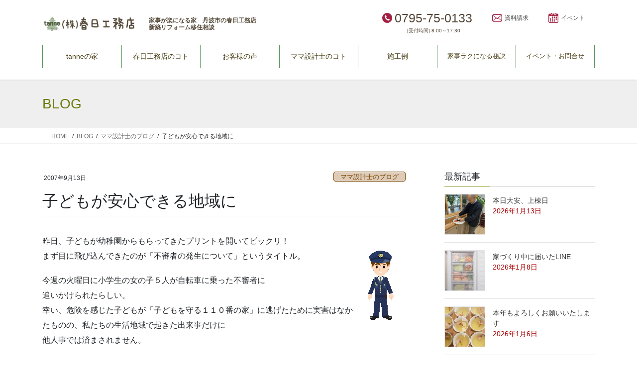

--- FILE ---
content_type: text/html; charset=UTF-8
request_url: https://www.e-kasuga.com/staffblog/post_91.html
body_size: 21399
content:
<!DOCTYPE html>
<html lang="ja">
<head>
<meta charset="utf-8">
<meta http-equiv="X-UA-Compatible" content="IE=edge">
<meta name="viewport" content="width=device-width, initial-scale=1">
<!-- Google tag (gtag.js) --><script async src="https://www.googletagmanager.com/gtag/js?id=G-W6Y7KQHTS2"></script><script>window.dataLayer = window.dataLayer || [];function gtag(){dataLayer.push(arguments);}gtag('js', new Date());gtag('config', 'G-W6Y7KQHTS2');gtag('config', 'UA-50747027-18');</script>
<title>子どもが安心できる地域に | 家事ラクになる『家事ラク室』のご提案！兵庫県　丹波市　心ほかほか春日工務店</title>
<meta name='robots' content='max-image-preview:large' />
<link rel='dns-prefetch' href='//yubinbango.github.io' />
<link rel="alternate" type="application/rss+xml" title="家事ラクになる『家事ラク室』のご提案！兵庫県　丹波市　心ほかほか春日工務店 &raquo; フィード" href="https://www.e-kasuga.com/feed" />
<link rel="alternate" type="application/rss+xml" title="家事ラクになる『家事ラク室』のご提案！兵庫県　丹波市　心ほかほか春日工務店 &raquo; コメントフィード" href="https://www.e-kasuga.com/comments/feed" />
<link rel="alternate" type="application/rss+xml" title="家事ラクになる『家事ラク室』のご提案！兵庫県　丹波市　心ほかほか春日工務店 &raquo; 子どもが安心できる地域に のコメントのフィード" href="https://www.e-kasuga.com/staffblog/post_91.html/feed" />
<link rel="alternate" title="oEmbed (JSON)" type="application/json+oembed" href="https://www.e-kasuga.com/wp-json/oembed/1.0/embed?url=https%3A%2F%2Fwww.e-kasuga.com%2Fstaffblog%2Fpost_91.html" />
<link rel="alternate" title="oEmbed (XML)" type="text/xml+oembed" href="https://www.e-kasuga.com/wp-json/oembed/1.0/embed?url=https%3A%2F%2Fwww.e-kasuga.com%2Fstaffblog%2Fpost_91.html&#038;format=xml" />
<meta name="description" content="昨日、子どもが幼稚園からもらってきたプリントを開いてビックリ！まず目に飛び込んで..." /><style id='wp-img-auto-sizes-contain-inline-css' type='text/css'>
img:is([sizes=auto i],[sizes^="auto," i]){contain-intrinsic-size:3000px 1500px}
/*# sourceURL=wp-img-auto-sizes-contain-inline-css */
</style>
<link rel='stylesheet' id='vkExUnit_common_style-css' href='https://www.e-kasuga.com/wporigin/wp-content/plugins/vk-all-in-one-expansion-unit/assets/css/vkExUnit_style.css?ver=9.113.0.1' type='text/css' media='all' />
<style id='vkExUnit_common_style-inline-css' type='text/css'>
:root {--ver_page_top_button_url:url(https://www.e-kasuga.com/wporigin/wp-content/plugins/vk-all-in-one-expansion-unit/assets/images/to-top-btn-icon.svg);}@font-face {font-weight: normal;font-style: normal;font-family: "vk_sns";src: url("https://www.e-kasuga.com/wporigin/wp-content/plugins/vk-all-in-one-expansion-unit/inc/sns/icons/fonts/vk_sns.eot?-bq20cj");src: url("https://www.e-kasuga.com/wporigin/wp-content/plugins/vk-all-in-one-expansion-unit/inc/sns/icons/fonts/vk_sns.eot?#iefix-bq20cj") format("embedded-opentype"),url("https://www.e-kasuga.com/wporigin/wp-content/plugins/vk-all-in-one-expansion-unit/inc/sns/icons/fonts/vk_sns.woff?-bq20cj") format("woff"),url("https://www.e-kasuga.com/wporigin/wp-content/plugins/vk-all-in-one-expansion-unit/inc/sns/icons/fonts/vk_sns.ttf?-bq20cj") format("truetype"),url("https://www.e-kasuga.com/wporigin/wp-content/plugins/vk-all-in-one-expansion-unit/inc/sns/icons/fonts/vk_sns.svg?-bq20cj#vk_sns") format("svg");}
.veu_promotion-alert__content--text {border: 1px solid rgba(0,0,0,0.125);padding: 0.5em 1em;border-radius: var(--vk-size-radius);margin-bottom: var(--vk-margin-block-bottom);font-size: 0.875rem;}/* Alert Content部分に段落タグを入れた場合に最後の段落の余白を0にする */.veu_promotion-alert__content--text p:last-of-type{margin-bottom:0;margin-top: 0;}
/*# sourceURL=vkExUnit_common_style-inline-css */
</style>
<style id='wp-emoji-styles-inline-css' type='text/css'>

	img.wp-smiley, img.emoji {
		display: inline !important;
		border: none !important;
		box-shadow: none !important;
		height: 1em !important;
		width: 1em !important;
		margin: 0 0.07em !important;
		vertical-align: -0.1em !important;
		background: none !important;
		padding: 0 !important;
	}
/*# sourceURL=wp-emoji-styles-inline-css */
</style>
<style id='wp-block-library-inline-css' type='text/css'>
:root{--wp-block-synced-color:#7a00df;--wp-block-synced-color--rgb:122,0,223;--wp-bound-block-color:var(--wp-block-synced-color);--wp-editor-canvas-background:#ddd;--wp-admin-theme-color:#007cba;--wp-admin-theme-color--rgb:0,124,186;--wp-admin-theme-color-darker-10:#006ba1;--wp-admin-theme-color-darker-10--rgb:0,107,160.5;--wp-admin-theme-color-darker-20:#005a87;--wp-admin-theme-color-darker-20--rgb:0,90,135;--wp-admin-border-width-focus:2px}@media (min-resolution:192dpi){:root{--wp-admin-border-width-focus:1.5px}}.wp-element-button{cursor:pointer}:root .has-very-light-gray-background-color{background-color:#eee}:root .has-very-dark-gray-background-color{background-color:#313131}:root .has-very-light-gray-color{color:#eee}:root .has-very-dark-gray-color{color:#313131}:root .has-vivid-green-cyan-to-vivid-cyan-blue-gradient-background{background:linear-gradient(135deg,#00d084,#0693e3)}:root .has-purple-crush-gradient-background{background:linear-gradient(135deg,#34e2e4,#4721fb 50%,#ab1dfe)}:root .has-hazy-dawn-gradient-background{background:linear-gradient(135deg,#faaca8,#dad0ec)}:root .has-subdued-olive-gradient-background{background:linear-gradient(135deg,#fafae1,#67a671)}:root .has-atomic-cream-gradient-background{background:linear-gradient(135deg,#fdd79a,#004a59)}:root .has-nightshade-gradient-background{background:linear-gradient(135deg,#330968,#31cdcf)}:root .has-midnight-gradient-background{background:linear-gradient(135deg,#020381,#2874fc)}:root{--wp--preset--font-size--normal:16px;--wp--preset--font-size--huge:42px}.has-regular-font-size{font-size:1em}.has-larger-font-size{font-size:2.625em}.has-normal-font-size{font-size:var(--wp--preset--font-size--normal)}.has-huge-font-size{font-size:var(--wp--preset--font-size--huge)}.has-text-align-center{text-align:center}.has-text-align-left{text-align:left}.has-text-align-right{text-align:right}.has-fit-text{white-space:nowrap!important}#end-resizable-editor-section{display:none}.aligncenter{clear:both}.items-justified-left{justify-content:flex-start}.items-justified-center{justify-content:center}.items-justified-right{justify-content:flex-end}.items-justified-space-between{justify-content:space-between}.screen-reader-text{border:0;clip-path:inset(50%);height:1px;margin:-1px;overflow:hidden;padding:0;position:absolute;width:1px;word-wrap:normal!important}.screen-reader-text:focus{background-color:#ddd;clip-path:none;color:#444;display:block;font-size:1em;height:auto;left:5px;line-height:normal;padding:15px 23px 14px;text-decoration:none;top:5px;width:auto;z-index:100000}html :where(.has-border-color){border-style:solid}html :where([style*=border-top-color]){border-top-style:solid}html :where([style*=border-right-color]){border-right-style:solid}html :where([style*=border-bottom-color]){border-bottom-style:solid}html :where([style*=border-left-color]){border-left-style:solid}html :where([style*=border-width]){border-style:solid}html :where([style*=border-top-width]){border-top-style:solid}html :where([style*=border-right-width]){border-right-style:solid}html :where([style*=border-bottom-width]){border-bottom-style:solid}html :where([style*=border-left-width]){border-left-style:solid}html :where(img[class*=wp-image-]){height:auto;max-width:100%}:where(figure){margin:0 0 1em}html :where(.is-position-sticky){--wp-admin--admin-bar--position-offset:var(--wp-admin--admin-bar--height,0px)}@media screen and (max-width:600px){html :where(.is-position-sticky){--wp-admin--admin-bar--position-offset:0px}}

/*# sourceURL=wp-block-library-inline-css */
</style><style id='global-styles-inline-css' type='text/css'>
:root{--wp--preset--aspect-ratio--square: 1;--wp--preset--aspect-ratio--4-3: 4/3;--wp--preset--aspect-ratio--3-4: 3/4;--wp--preset--aspect-ratio--3-2: 3/2;--wp--preset--aspect-ratio--2-3: 2/3;--wp--preset--aspect-ratio--16-9: 16/9;--wp--preset--aspect-ratio--9-16: 9/16;--wp--preset--color--black: #000000;--wp--preset--color--cyan-bluish-gray: #abb8c3;--wp--preset--color--white: #ffffff;--wp--preset--color--pale-pink: #f78da7;--wp--preset--color--vivid-red: #cf2e2e;--wp--preset--color--luminous-vivid-orange: #ff6900;--wp--preset--color--luminous-vivid-amber: #fcb900;--wp--preset--color--light-green-cyan: #7bdcb5;--wp--preset--color--vivid-green-cyan: #00d084;--wp--preset--color--pale-cyan-blue: #8ed1fc;--wp--preset--color--vivid-cyan-blue: #0693e3;--wp--preset--color--vivid-purple: #9b51e0;--wp--preset--gradient--vivid-cyan-blue-to-vivid-purple: linear-gradient(135deg,rgb(6,147,227) 0%,rgb(155,81,224) 100%);--wp--preset--gradient--light-green-cyan-to-vivid-green-cyan: linear-gradient(135deg,rgb(122,220,180) 0%,rgb(0,208,130) 100%);--wp--preset--gradient--luminous-vivid-amber-to-luminous-vivid-orange: linear-gradient(135deg,rgb(252,185,0) 0%,rgb(255,105,0) 100%);--wp--preset--gradient--luminous-vivid-orange-to-vivid-red: linear-gradient(135deg,rgb(255,105,0) 0%,rgb(207,46,46) 100%);--wp--preset--gradient--very-light-gray-to-cyan-bluish-gray: linear-gradient(135deg,rgb(238,238,238) 0%,rgb(169,184,195) 100%);--wp--preset--gradient--cool-to-warm-spectrum: linear-gradient(135deg,rgb(74,234,220) 0%,rgb(151,120,209) 20%,rgb(207,42,186) 40%,rgb(238,44,130) 60%,rgb(251,105,98) 80%,rgb(254,248,76) 100%);--wp--preset--gradient--blush-light-purple: linear-gradient(135deg,rgb(255,206,236) 0%,rgb(152,150,240) 100%);--wp--preset--gradient--blush-bordeaux: linear-gradient(135deg,rgb(254,205,165) 0%,rgb(254,45,45) 50%,rgb(107,0,62) 100%);--wp--preset--gradient--luminous-dusk: linear-gradient(135deg,rgb(255,203,112) 0%,rgb(199,81,192) 50%,rgb(65,88,208) 100%);--wp--preset--gradient--pale-ocean: linear-gradient(135deg,rgb(255,245,203) 0%,rgb(182,227,212) 50%,rgb(51,167,181) 100%);--wp--preset--gradient--electric-grass: linear-gradient(135deg,rgb(202,248,128) 0%,rgb(113,206,126) 100%);--wp--preset--gradient--midnight: linear-gradient(135deg,rgb(2,3,129) 0%,rgb(40,116,252) 100%);--wp--preset--font-size--small: 13px;--wp--preset--font-size--medium: 20px;--wp--preset--font-size--large: 36px;--wp--preset--font-size--x-large: 42px;--wp--preset--spacing--20: 0.44rem;--wp--preset--spacing--30: 0.67rem;--wp--preset--spacing--40: 1rem;--wp--preset--spacing--50: 1.5rem;--wp--preset--spacing--60: 2.25rem;--wp--preset--spacing--70: 3.38rem;--wp--preset--spacing--80: 5.06rem;--wp--preset--shadow--natural: 6px 6px 9px rgba(0, 0, 0, 0.2);--wp--preset--shadow--deep: 12px 12px 50px rgba(0, 0, 0, 0.4);--wp--preset--shadow--sharp: 6px 6px 0px rgba(0, 0, 0, 0.2);--wp--preset--shadow--outlined: 6px 6px 0px -3px rgb(255, 255, 255), 6px 6px rgb(0, 0, 0);--wp--preset--shadow--crisp: 6px 6px 0px rgb(0, 0, 0);}:where(.is-layout-flex){gap: 0.5em;}:where(.is-layout-grid){gap: 0.5em;}body .is-layout-flex{display: flex;}.is-layout-flex{flex-wrap: wrap;align-items: center;}.is-layout-flex > :is(*, div){margin: 0;}body .is-layout-grid{display: grid;}.is-layout-grid > :is(*, div){margin: 0;}:where(.wp-block-columns.is-layout-flex){gap: 2em;}:where(.wp-block-columns.is-layout-grid){gap: 2em;}:where(.wp-block-post-template.is-layout-flex){gap: 1.25em;}:where(.wp-block-post-template.is-layout-grid){gap: 1.25em;}.has-black-color{color: var(--wp--preset--color--black) !important;}.has-cyan-bluish-gray-color{color: var(--wp--preset--color--cyan-bluish-gray) !important;}.has-white-color{color: var(--wp--preset--color--white) !important;}.has-pale-pink-color{color: var(--wp--preset--color--pale-pink) !important;}.has-vivid-red-color{color: var(--wp--preset--color--vivid-red) !important;}.has-luminous-vivid-orange-color{color: var(--wp--preset--color--luminous-vivid-orange) !important;}.has-luminous-vivid-amber-color{color: var(--wp--preset--color--luminous-vivid-amber) !important;}.has-light-green-cyan-color{color: var(--wp--preset--color--light-green-cyan) !important;}.has-vivid-green-cyan-color{color: var(--wp--preset--color--vivid-green-cyan) !important;}.has-pale-cyan-blue-color{color: var(--wp--preset--color--pale-cyan-blue) !important;}.has-vivid-cyan-blue-color{color: var(--wp--preset--color--vivid-cyan-blue) !important;}.has-vivid-purple-color{color: var(--wp--preset--color--vivid-purple) !important;}.has-black-background-color{background-color: var(--wp--preset--color--black) !important;}.has-cyan-bluish-gray-background-color{background-color: var(--wp--preset--color--cyan-bluish-gray) !important;}.has-white-background-color{background-color: var(--wp--preset--color--white) !important;}.has-pale-pink-background-color{background-color: var(--wp--preset--color--pale-pink) !important;}.has-vivid-red-background-color{background-color: var(--wp--preset--color--vivid-red) !important;}.has-luminous-vivid-orange-background-color{background-color: var(--wp--preset--color--luminous-vivid-orange) !important;}.has-luminous-vivid-amber-background-color{background-color: var(--wp--preset--color--luminous-vivid-amber) !important;}.has-light-green-cyan-background-color{background-color: var(--wp--preset--color--light-green-cyan) !important;}.has-vivid-green-cyan-background-color{background-color: var(--wp--preset--color--vivid-green-cyan) !important;}.has-pale-cyan-blue-background-color{background-color: var(--wp--preset--color--pale-cyan-blue) !important;}.has-vivid-cyan-blue-background-color{background-color: var(--wp--preset--color--vivid-cyan-blue) !important;}.has-vivid-purple-background-color{background-color: var(--wp--preset--color--vivid-purple) !important;}.has-black-border-color{border-color: var(--wp--preset--color--black) !important;}.has-cyan-bluish-gray-border-color{border-color: var(--wp--preset--color--cyan-bluish-gray) !important;}.has-white-border-color{border-color: var(--wp--preset--color--white) !important;}.has-pale-pink-border-color{border-color: var(--wp--preset--color--pale-pink) !important;}.has-vivid-red-border-color{border-color: var(--wp--preset--color--vivid-red) !important;}.has-luminous-vivid-orange-border-color{border-color: var(--wp--preset--color--luminous-vivid-orange) !important;}.has-luminous-vivid-amber-border-color{border-color: var(--wp--preset--color--luminous-vivid-amber) !important;}.has-light-green-cyan-border-color{border-color: var(--wp--preset--color--light-green-cyan) !important;}.has-vivid-green-cyan-border-color{border-color: var(--wp--preset--color--vivid-green-cyan) !important;}.has-pale-cyan-blue-border-color{border-color: var(--wp--preset--color--pale-cyan-blue) !important;}.has-vivid-cyan-blue-border-color{border-color: var(--wp--preset--color--vivid-cyan-blue) !important;}.has-vivid-purple-border-color{border-color: var(--wp--preset--color--vivid-purple) !important;}.has-vivid-cyan-blue-to-vivid-purple-gradient-background{background: var(--wp--preset--gradient--vivid-cyan-blue-to-vivid-purple) !important;}.has-light-green-cyan-to-vivid-green-cyan-gradient-background{background: var(--wp--preset--gradient--light-green-cyan-to-vivid-green-cyan) !important;}.has-luminous-vivid-amber-to-luminous-vivid-orange-gradient-background{background: var(--wp--preset--gradient--luminous-vivid-amber-to-luminous-vivid-orange) !important;}.has-luminous-vivid-orange-to-vivid-red-gradient-background{background: var(--wp--preset--gradient--luminous-vivid-orange-to-vivid-red) !important;}.has-very-light-gray-to-cyan-bluish-gray-gradient-background{background: var(--wp--preset--gradient--very-light-gray-to-cyan-bluish-gray) !important;}.has-cool-to-warm-spectrum-gradient-background{background: var(--wp--preset--gradient--cool-to-warm-spectrum) !important;}.has-blush-light-purple-gradient-background{background: var(--wp--preset--gradient--blush-light-purple) !important;}.has-blush-bordeaux-gradient-background{background: var(--wp--preset--gradient--blush-bordeaux) !important;}.has-luminous-dusk-gradient-background{background: var(--wp--preset--gradient--luminous-dusk) !important;}.has-pale-ocean-gradient-background{background: var(--wp--preset--gradient--pale-ocean) !important;}.has-electric-grass-gradient-background{background: var(--wp--preset--gradient--electric-grass) !important;}.has-midnight-gradient-background{background: var(--wp--preset--gradient--midnight) !important;}.has-small-font-size{font-size: var(--wp--preset--font-size--small) !important;}.has-medium-font-size{font-size: var(--wp--preset--font-size--medium) !important;}.has-large-font-size{font-size: var(--wp--preset--font-size--large) !important;}.has-x-large-font-size{font-size: var(--wp--preset--font-size--x-large) !important;}
/*# sourceURL=global-styles-inline-css */
</style>

<style id='classic-theme-styles-inline-css' type='text/css'>
/*! This file is auto-generated */
.wp-block-button__link{color:#fff;background-color:#32373c;border-radius:9999px;box-shadow:none;text-decoration:none;padding:calc(.667em + 2px) calc(1.333em + 2px);font-size:1.125em}.wp-block-file__button{background:#32373c;color:#fff;text-decoration:none}
/*# sourceURL=/wp-includes/css/classic-themes.min.css */
</style>
<link rel='stylesheet' id='contact-form-7-css' href='https://www.e-kasuga.com/wporigin/wp-content/plugins/contact-form-7/includes/css/styles.css?ver=6.1.4' type='text/css' media='all' />
<link rel='stylesheet' id='bootstrap-4-style-css' href='https://www.e-kasuga.com/wporigin/wp-content/themes/lightning/_g2/library/bootstrap-4/css/bootstrap.min.css?ver=4.5.0' type='text/css' media='all' />
<link rel='stylesheet' id='lightning-common-style-css' href='https://www.e-kasuga.com/wporigin/wp-content/themes/lightning/_g2/assets/css/common.css?ver=15.33.1' type='text/css' media='all' />
<style id='lightning-common-style-inline-css' type='text/css'>
/* vk-mobile-nav */:root {--vk-mobile-nav-menu-btn-bg-src: url("https://www.e-kasuga.com/wporigin/wp-content/themes/lightning/_g2/inc/vk-mobile-nav/package/images/vk-menu-btn-black.svg");--vk-mobile-nav-menu-btn-close-bg-src: url("https://www.e-kasuga.com/wporigin/wp-content/themes/lightning/_g2/inc/vk-mobile-nav/package/images/vk-menu-close-black.svg");--vk-menu-acc-icon-open-black-bg-src: url("https://www.e-kasuga.com/wporigin/wp-content/themes/lightning/_g2/inc/vk-mobile-nav/package/images/vk-menu-acc-icon-open-black.svg");--vk-menu-acc-icon-open-white-bg-src: url("https://www.e-kasuga.com/wporigin/wp-content/themes/lightning/_g2/inc/vk-mobile-nav/package/images/vk-menu-acc-icon-open-white.svg");--vk-menu-acc-icon-close-black-bg-src: url("https://www.e-kasuga.com/wporigin/wp-content/themes/lightning/_g2/inc/vk-mobile-nav/package/images/vk-menu-close-black.svg");--vk-menu-acc-icon-close-white-bg-src: url("https://www.e-kasuga.com/wporigin/wp-content/themes/lightning/_g2/inc/vk-mobile-nav/package/images/vk-menu-close-white.svg");}
/*# sourceURL=lightning-common-style-inline-css */
</style>
<link rel='stylesheet' id='lightning-design-style-css' href='https://www.e-kasuga.com/wporigin/wp-content/themes/lightning/_g2/design-skin/origin2/css/style.css?ver=15.33.1' type='text/css' media='all' />
<style id='lightning-design-style-inline-css' type='text/css'>
:root {--color-key:#8ba02c;--wp--preset--color--vk-color-primary:#8ba02c;--color-key-dark:#197a28;}
/* ltg common custom */:root {--vk-menu-acc-btn-border-color:#333;--vk-color-primary:#8ba02c;--vk-color-primary-dark:#197a28;--vk-color-primary-vivid:#99b030;--color-key:#8ba02c;--wp--preset--color--vk-color-primary:#8ba02c;--color-key-dark:#197a28;}.veu_color_txt_key { color:#197a28 ; }.veu_color_bg_key { background-color:#197a28 ; }.veu_color_border_key { border-color:#197a28 ; }.btn-default { border-color:#8ba02c;color:#8ba02c;}.btn-default:focus,.btn-default:hover { border-color:#8ba02c;background-color: #8ba02c; }.wp-block-search__button,.btn-primary { background-color:#8ba02c;border-color:#197a28; }.wp-block-search__button:focus,.wp-block-search__button:hover,.btn-primary:not(:disabled):not(.disabled):active,.btn-primary:focus,.btn-primary:hover { background-color:#197a28;border-color:#8ba02c; }.btn-outline-primary { color : #8ba02c ; border-color:#8ba02c; }.btn-outline-primary:not(:disabled):not(.disabled):active,.btn-outline-primary:focus,.btn-outline-primary:hover { color : #fff; background-color:#8ba02c;border-color:#197a28; }a { color:#8ba02c; }a:hover { color:#197a28; }
.tagcloud a:before { font-family: "Font Awesome 7 Free";content: "\f02b";font-weight: bold; }
.media .media-body .media-heading a:hover { color:#8ba02c; }@media (min-width: 768px){.gMenu > li:before,.gMenu > li.menu-item-has-children::after { border-bottom-color:#197a28 }.gMenu li li { background-color:#197a28 }.gMenu li li a:hover { background-color:#8ba02c; }} /* @media (min-width: 768px) */.page-header { background-color:#8ba02c; }h2,.mainSection-title { border-top-color:#8ba02c; }h3:after,.subSection-title:after { border-bottom-color:#8ba02c; }ul.page-numbers li span.page-numbers.current,.page-link dl .post-page-numbers.current { background-color:#8ba02c; }.pager li > a { border-color:#8ba02c;color:#8ba02c;}.pager li > a:hover { background-color:#8ba02c;color:#fff;}.siteFooter { border-top-color:#8ba02c; }dt { border-left-color:#8ba02c; }:root {--g_nav_main_acc_icon_open_url:url(https://www.e-kasuga.com/wporigin/wp-content/themes/lightning/_g2/inc/vk-mobile-nav/package/images/vk-menu-acc-icon-open-black.svg);--g_nav_main_acc_icon_close_url: url(https://www.e-kasuga.com/wporigin/wp-content/themes/lightning/_g2/inc/vk-mobile-nav/package/images/vk-menu-close-black.svg);--g_nav_sub_acc_icon_open_url: url(https://www.e-kasuga.com/wporigin/wp-content/themes/lightning/_g2/inc/vk-mobile-nav/package/images/vk-menu-acc-icon-open-white.svg);--g_nav_sub_acc_icon_close_url: url(https://www.e-kasuga.com/wporigin/wp-content/themes/lightning/_g2/inc/vk-mobile-nav/package/images/vk-menu-close-white.svg);}
/*# sourceURL=lightning-design-style-inline-css */
</style>
<link rel='stylesheet' id='lightning-theme-style-css' href='https://www.e-kasuga.com/wporigin/wp-content/themes/lightning-child/style.css?ver=15.33.1' type='text/css' media='all' />
<link rel='stylesheet' id='vk-font-awesome-css' href='https://www.e-kasuga.com/wporigin/wp-content/themes/lightning/vendor/vektor-inc/font-awesome-versions/src/font-awesome/css/all.min.css?ver=7.1.0' type='text/css' media='all' />
<script type="text/javascript" src="https://www.e-kasuga.com/wporigin/wp-includes/js/jquery/jquery.min.js?ver=3.7.1" id="jquery-core-js"></script>
<script type="text/javascript" src="https://www.e-kasuga.com/wporigin/wp-includes/js/jquery/jquery-migrate.min.js?ver=3.4.1" id="jquery-migrate-js"></script>
<link rel="https://api.w.org/" href="https://www.e-kasuga.com/wp-json/" /><link rel="alternate" title="JSON" type="application/json" href="https://www.e-kasuga.com/wp-json/wp/v2/posts/4969" /><link rel="EditURI" type="application/rsd+xml" title="RSD" href="https://www.e-kasuga.com/wporigin/xmlrpc.php?rsd" />
<meta name="generator" content="WordPress 6.9" />
<link rel="canonical" href="https://www.e-kasuga.com/staffblog/post_91.html" />
<link rel='shortlink' href='https://www.e-kasuga.com/?p=4969' />
<style id="lightning-color-custom-for-plugins" type="text/css">/* ltg theme common */.color_key_bg,.color_key_bg_hover:hover{background-color: #8ba02c;}.color_key_txt,.color_key_txt_hover:hover{color: #8ba02c;}.color_key_border,.color_key_border_hover:hover{border-color: #8ba02c;}.color_key_dark_bg,.color_key_dark_bg_hover:hover{background-color: #197a28;}.color_key_dark_txt,.color_key_dark_txt_hover:hover{color: #197a28;}.color_key_dark_border,.color_key_dark_border_hover:hover{border-color: #197a28;}</style><!-- [ VK All in One Expansion Unit OGP ] -->
<meta property="og:site_name" content="家事ラクになる『家事ラク室』のご提案！兵庫県　丹波市　心ほかほか春日工務店" />
<meta property="og:url" content="https://www.e-kasuga.com/staffblog/post_91.html" />
<meta property="og:title" content="子どもが安心できる地域に | 家事ラクになる『家事ラク室』のご提案！兵庫県　丹波市　心ほかほか春日工務店" />
<meta property="og:description" content="昨日、子どもが幼稚園からもらってきたプリントを開いてビックリ！まず目に飛び込んで..." />
<meta property="og:type" content="article" />
<meta property="og:image" content="https://www.e-kasuga.com/wporigin/wp-includes/images/media/default.svg" />
<meta property="og:image:width" content="48" />
<meta property="og:image:height" content="64" />
<!-- [ / VK All in One Expansion Unit OGP ] -->
<!-- [ VK All in One Expansion Unit twitter card ] -->
<meta name="twitter:card" content="summary_large_image">
<meta name="twitter:description" content="昨日、子どもが幼稚園からもらってきたプリントを開いてビックリ！まず目に飛び込んで...">
<meta name="twitter:title" content="子どもが安心できる地域に | 家事ラクになる『家事ラク室』のご提案！兵庫県　丹波市　心ほかほか春日工務店">
<meta name="twitter:url" content="https://www.e-kasuga.com/staffblog/post_91.html">
	<meta name="twitter:image" content="https://www.e-kasuga.com/wporigin/wp-includes/images/media/default.svg">
	<meta name="twitter:domain" content="www.e-kasuga.com">
	<!-- [ / VK All in One Expansion Unit twitter card ] -->
	<link rel="icon" href="https://www.e-kasuga.com/wporigin/wp-content/uploads/2020/06/cropped-newlogo-ver3-1-32x32.jpg" sizes="32x32" />
<link rel="icon" href="https://www.e-kasuga.com/wporigin/wp-content/uploads/2020/06/cropped-newlogo-ver3-1-192x192.jpg" sizes="192x192" />
<link rel="apple-touch-icon" href="https://www.e-kasuga.com/wporigin/wp-content/uploads/2020/06/cropped-newlogo-ver3-1-180x180.jpg" />
<meta name="msapplication-TileImage" content="https://www.e-kasuga.com/wporigin/wp-content/uploads/2020/06/cropped-newlogo-ver3-1-270x270.jpg" />

<!-- LINE Tag Base Code -->
<!-- Do Not Modify -->
<script>
(function(g,d,o){
  g._ltq=g._ltq||[];g._lt=g._lt||function(){g._ltq.push(arguments)};
  var h=location.protocol==='https:'?'https://d.line-scdn.net':'http://d.line-cdn.net';
  var s=d.createElement('script');s.async=1;
  s.src=o||h+'/n/line_tag/public/release/v1/lt.js';
  var t=d.getElementsByTagName('script')[0];t.parentNode.insertBefore(s,t);
   })(window, document);
_lt('init', {
  customerType: 'lap',
  tagId: '1474d8eb-8701-4c93-8600-2787023d5461'
});
_lt('send', 'pv', ['1474d8eb-8701-4c93-8600-2787023d5461']);
</script>

<noscript>
  <img height="1" width="1" style="display:none"
       src="https://tr.line.me/tag.gif?c_t=lap&t_id=1474d8eb-8701-4c93-8600-2787023d5461&e=pv&noscript=1" />
</noscript>
<!-- End LINE Tag Base Code -->

<!-- [ VK All in One Expansion Unit Article Structure Data ] --><script type="application/ld+json">{"@context":"https://schema.org/","@type":"Article","headline":"子どもが安心できる地域に","image":false,"datePublished":"2007-09-13T14:22:36+09:00","dateModified":"2007-09-13T14:22:36+09:00","author":{"@type":"organization","name":"kasuga","url":"https://www.e-kasuga.com/","sameAs":""}}</script><!-- [ / VK All in One Expansion Unit Article Structure Data ] -->
</head>
<body class="wp-singular post-template-default single single-post postid-4969 single-format-standard wp-theme-lightning wp-child-theme-lightning-child fa_v7_css post-name-post_91 category-staffblog category-before201808 post-type-post sidebar-fix sidebar-fix-priority-top bootstrap4 device-pc">
<a class="skip-link screen-reader-text" href="#main">コンテンツへスキップ</a>
<a class="skip-link screen-reader-text" href="#vk-mobile-nav">ナビゲーションに移動</a>
<header class="siteHeader">
		<div class="container siteHeadContainer">
		<div class="navbar-header">
						<p class="navbar-brand siteHeader_logo">
			<a href="https://www.e-kasuga.com/">
				<span><img src="https://www.e-kasuga.com/wporigin/wp-content/uploads/2020/06/headlogo-ver2.png" alt="家事ラクになる『家事ラク室』のご提案！兵庫県　丹波市　心ほかほか春日工務店" /></span>
			</a>
			</p>
			<div id="optionh2">
            <h2>家事が楽になる家　丹波市の春日工務店<br>新築リフォーム移住相談</h2>
            </div>
            <div id="optionicon">
                <ul>
                    <li class="optionicon01"><span class="contact_txt_tel veu_color_txt_key">0795-75-0133</span> <a href="tel:0795-75-0133" class="header-tel"><span class="header-teltext">TEL</span></a><span class="inbiztext"><br>[受付時間] 8:00～17:30</span></li>
                <li class="optionicon02"><a href="https://www.e-kasuga.com/shiryou"><span>資料請求</span></a></li>
                <li class="optionicon03"><a href="https://www.e-kasuga.com/event"><span>イベント</span></a></li>
                </ul>
            </div>		</div>

					<div id="gMenu_outer" class="gMenu_outer">
				<nav class="menu-global-header-container"><ul id="menu-global-header" class="menu gMenu vk-menu-acc"><li id="menu-item-13978" class="menu-item menu-item-type-custom menu-item-object-custom menu-item-has-children"><a><strong class="gMenu_name">tanneの家</strong></a>
<ul class="sub-menu">
	<li id="menu-item-13990" class="menu-item menu-item-type-post_type menu-item-object-page"><a href="https://www.e-kasuga.com/tanne">tanneの家とは</a></li>
	<li id="menu-item-14001" class="menu-item menu-item-type-post_type menu-item-object-page"><a href="https://www.e-kasuga.com/ijyu">丹波市移住お手伝い</a></li>
</ul>
</li>
<li id="menu-item-13980" class="menu-item menu-item-type-custom menu-item-object-custom menu-item-has-children"><a><strong class="gMenu_name">春日工務店のコト</strong></a>
<ul class="sub-menu">
	<li id="menu-item-13993" class="menu-item menu-item-type-post_type menu-item-object-page"><a href="https://www.e-kasuga.com/companyprofile">会社概要</a></li>
	<li id="menu-item-13992" class="menu-item menu-item-type-post_type menu-item-object-page"><a href="https://www.e-kasuga.com/ceoprofile">社長の思い</a></li>
	<li id="menu-item-13991" class="menu-item menu-item-type-post_type menu-item-object-page"><a href="https://www.e-kasuga.com/staff">スタッフはどんな人？</a></li>
	<li id="menu-item-13996" class="menu-item menu-item-type-post_type menu-item-object-page current_page_parent current-menu-ancestor"><a href="https://www.e-kasuga.com/blogtop">ブログ</a></li>
	<li id="menu-item-13995" class="menu-item menu-item-type-post_type menu-item-object-page"><a href="https://www.e-kasuga.com/post_85">建てる前に知って欲しいこと</a></li>
	<li id="menu-item-13994" class="menu-item menu-item-type-post_type menu-item-object-page"><a href="https://www.e-kasuga.com/post_87">春日工務店がファースを選んだ理由</a></li>
	<li id="menu-item-13997" class="menu-item menu-item-type-post_type menu-item-object-page"><a href="https://www.e-kasuga.com/land-information">土地情報</a></li>
</ul>
</li>
<li id="menu-item-13975" class="menu-item menu-item-type-custom menu-item-object-custom menu-item-has-children"><a><strong class="gMenu_name">お客様の声</strong></a>
<ul class="sub-menu">
	<li id="menu-item-13984" class="menu-item menu-item-type-post_type menu-item-object-page"><a href="https://www.e-kasuga.com/merit9">春日工務店の９大メリット</a></li>
	<li id="menu-item-13987" class="menu-item menu-item-type-post_type menu-item-object-page"><a href="https://www.e-kasuga.com/newlycustomervoice">お客様の声 【新築】</a></li>
	<li id="menu-item-13986" class="menu-item menu-item-type-post_type menu-item-object-page"><a href="https://www.e-kasuga.com/reformcustomervoice">お客様の声 【リフォーム】</a></li>
	<li id="menu-item-13988" class="menu-item menu-item-type-post_type menu-item-object-page"><a href="https://www.e-kasuga.com/demerit">ファースの家のデメリット</a></li>
</ul>
</li>
<li id="menu-item-13974" class="menu-item menu-item-type-custom menu-item-object-custom menu-item-has-children"><a><strong class="gMenu_name">ママ設計士のコト</strong></a>
<ul class="sub-menu">
	<li id="menu-item-13985" class="menu-item menu-item-type-post_type menu-item-object-page"><a href="https://www.e-kasuga.com/architectprof">設計するのはこんな人</a></li>
	<li id="menu-item-13976" class="menu-item menu-item-type-taxonomy menu-item-object-category current-post-ancestor current-menu-parent current-post-parent"><a href="https://www.e-kasuga.com/./staffblog">ママ設計士のブログ</a></li>
	<li id="menu-item-13989" class="menu-item menu-item-type-post_type menu-item-object-page"><a href="https://www.e-kasuga.com/my-rakuroom">我が家の家事ラク室</a></li>
	<li id="menu-item-13977" class="menu-item menu-item-type-taxonomy menu-item-object-category"><a href="https://www.e-kasuga.com/./555">我が家の家づくりレポート</a></li>
</ul>
</li>
<li id="menu-item-13981" class="menu-item menu-item-type-custom menu-item-object-custom menu-item-has-children"><a><strong class="gMenu_name">施工例</strong></a>
<ul class="sub-menu">
	<li id="menu-item-13999" class="menu-item menu-item-type-post_type menu-item-object-page"><a href="https://www.e-kasuga.com/page-12482">平屋＋１階に主寝室がある家の特集</a></li>
	<li id="menu-item-14000" class="menu-item menu-item-type-post_type menu-item-object-page"><a href="https://www.e-kasuga.com/page-12540">家事動線と収納にこだわった家の特集</a></li>
	<li id="menu-item-14012" class="menu-item menu-item-type-post_type menu-item-object-page"><a href="https://www.e-kasuga.com/page-12536">広々とした間取りでゆったり暮らせる家の特集</a></li>
	<li id="menu-item-14010" class="menu-item menu-item-type-post_type menu-item-object-page"><a href="https://www.e-kasuga.com/reformtop">リフォーム</a></li>
</ul>
</li>
<li id="menu-item-13982" class="menu-item menu-item-type-custom menu-item-object-custom menu-item-has-children"><a><strong class="gMenu_name"><span class="minimum">家事ラクになる秘訣</span></strong></a>
<ul class="sub-menu">
	<li id="menu-item-14006" class="menu-item menu-item-type-post_type menu-item-object-page"><a href="https://www.e-kasuga.com/post_2164">春日工務店オリジナル『家事ラク室』</a></li>
	<li id="menu-item-14005" class="menu-item menu-item-type-post_type menu-item-object-page"><a href="https://www.e-kasuga.com/post_3090">家事動線のいい間取り</a></li>
</ul>
</li>
<li id="menu-item-13979" class="exright menu-item menu-item-type-custom menu-item-object-custom menu-item-has-children"><a><strong class="gMenu_name"><span class="minimum">イベント・お問合せ</span></strong></a>
<ul class="sub-menu">
	<li id="menu-item-13983" class="menu-item menu-item-type-taxonomy menu-item-object-category"><a href="https://www.e-kasuga.com/./event">イベント情報</a></li>
	<li id="menu-item-14007" class="menu-item menu-item-type-post_type menu-item-object-page"><a href="https://www.e-kasuga.com/livedtour">住んでるおうち個別見学会</a></li>
	<li id="menu-item-14003" class="menu-item menu-item-type-post_type menu-item-object-page"><a href="https://www.e-kasuga.com/shiryou">家づくりの資料請求</a></li>
	<li id="menu-item-14002" class="menu-item menu-item-type-post_type menu-item-object-page"><a href="https://www.e-kasuga.com/toiawase">お問い合わせ（一般）</a></li>
	<li id="menu-item-14014" class="menu-item menu-item-type-post_type menu-item-object-page"><a href="https://www.e-kasuga.com/toiawase-ijyu">お問い合わせ（移住）</a></li>
	<li id="menu-item-14389" class="menu-item menu-item-type-post_type menu-item-object-page"><a href="https://www.e-kasuga.com/toiawase-breakdown">お問い合わせ（故障）</a></li>
	<li id="menu-item-14011" class="menu-item menu-item-type-post_type menu-item-object-page"><a href="https://www.e-kasuga.com/privacy">個人情報保護方針</a></li>
	<li id="menu-item-14009" class="menu-item menu-item-type-post_type menu-item-object-page"><a href="https://www.e-kasuga.com/dmstop">案内停止について</a></li>
</ul>
</li>
</ul></nav>			</div>
			</div>
	</header>

<div class="section page-header"><div class="container"><div class="row"><div class="col-md-12">
<div class="page-header_pageTitle">
BLOG</div>
</div></div></div></div><!-- [ /.page-header ] -->


<!-- [ .breadSection ] --><div class="section breadSection"><div class="container"><div class="row"><ol class="breadcrumb" itemscope itemtype="https://schema.org/BreadcrumbList"><li id="panHome" itemprop="itemListElement" itemscope itemtype="http://schema.org/ListItem"><a itemprop="item" href="https://www.e-kasuga.com/"><span itemprop="name"><i class="fa-solid fa-house"></i> HOME</span></a><meta itemprop="position" content="1" /></li><li itemprop="itemListElement" itemscope itemtype="http://schema.org/ListItem"><a itemprop="item" href="https://www.e-kasuga.com/blogtop"><span itemprop="name">BLOG</span></a><meta itemprop="position" content="2" /></li><li itemprop="itemListElement" itemscope itemtype="http://schema.org/ListItem"><a itemprop="item" href="https://www.e-kasuga.com/./staffblog"><span itemprop="name">ママ設計士のブログ</span></a><meta itemprop="position" content="3" /></li><li><span>子どもが安心できる地域に</span><meta itemprop="position" content="4" /></li></ol></div></div></div><!-- [ /.breadSection ] -->

<div class="section siteContent">
<div class="container">
<div class="row">

	<div class="col mainSection mainSection-col-two baseSection vk_posts-mainSection" id="main" role="main">
				<article id="post-4969" class="entry entry-full post-4969 post type-post status-publish format-standard has-post-thumbnail hentry category-staffblog category-before201808">

	
	
		<header class="entry-header">
			<div class="entry-meta">


<span class="published entry-meta_items">2007年9月13日</span>

<span class="entry-meta_items entry-meta_updated">/ 最終更新日時 : <span class="updated">2007年9月13日</span></span>


	
	<span class="vcard author entry-meta_items entry-meta_items_author"><span class="fn">kasuga</span></span>



<span class="entry-meta_items entry-meta_items_term"><a href="https://www.e-kasuga.com/./staffblog" class="btn btn-xs btn-primary entry-meta_items_term_button" style="background-color:#999999;border:none;">ママ設計士のブログ</a></span>
</div>
				<h1 class="entry-title">
											子どもが安心できる地域に									</h1>
		</header>

	
	
	<div class="entry-body">
				<p>昨日、子どもが幼稚園からもらってきたプリントを開いてビックリ！<br />まず目に飛び込んできたのが「不審者の発生について」というタイトル。<img decoding="async" class="IMAGE_RIGHT" height="149" src="http://pds.exblog.jp/pds/1/200709/13/76/c0128276_13272141.gif" width="100" align="right" border="0" /></p>
<p>今週の火曜日に小学生の女の子５人が自転車に乗った不審者に<br />追いかけられたらしい。<br />幸い、危険を感じた子どもが「子どもを守る１１０番の家」に逃げたために実害はなかたものの、私たちの生活地域で起きた出来事だけに<br />他人事では済まされません。</p>
<p><span id="more-4969"></span><br />
不審者というのは、いつも自転車に乗って黄色いサングラスと汚いマスクをつけた浮浪者みたいな男性。<br />私もよく見かけるし気味が悪いと思っていました。</p>
<p>追いかけられた女の子達は集団だったのでまだ良かったです。<br />一人だったら恐ろしくて逃げることもできなかったかも。</p>
<p>我が家の子ども達は「子どもを守る１１０番の家」という存在があることすら<br />知らないと思います。<br />また折に触れ、こういう話をしていかないと&#8230;と思いました。</p>
<p>それにしても物騒な世の中です。<br />子どもは外で伸び伸び遊ばせてやりたいのに、<br />それさえ出来ないなんて。<br />「近頃の子どもはゲームばかりして！」と言われる方も<br />ありますが、まず安心して外で遊べる環境を大人が作ってやらないとダメですよね。</p>
			</div>

	
	
	
	
		<div class="entry-footer">

			<div class="entry-meta-dataList"><dl><dt>カテゴリー</dt><dd><a href="https://www.e-kasuga.com/./staffblog">ママ設計士のブログ</a>、<a href="https://www.e-kasuga.com/./staffblog/before201808">&gt; 2018年8月以前の記事</a></dd></dl></div>
		</div><!-- [ /.entry-footer ] -->
	
	
			
		<div id="comments" class="comments-area">
	
		
		
		
			<div id="respond" class="comment-respond">
		<h3 id="reply-title" class="comment-reply-title">コメントを残す <small><a rel="nofollow" id="cancel-comment-reply-link" href="/staffblog/post_91.html#respond" style="display:none;">コメントをキャンセル</a></small></h3><form action="https://www.e-kasuga.com/wporigin/wp-comments-post.php" method="post" id="commentform" class="comment-form"><p class="comment-notes"><span id="email-notes">メールアドレスが公開されることはありません。</span> <span class="required-field-message"><span class="required">※</span> が付いている欄は必須項目です</span></p><p class="comment-form-comment"><label for="comment">コメント <span class="required">※</span></label> <textarea id="comment" name="comment" cols="45" rows="8" maxlength="65525" required="required"></textarea></p><p class="comment-form-author"><label for="author">名前 <span class="required">※</span></label> <input id="author" name="author" type="text" value="" size="30" maxlength="245" autocomplete="name" required="required" /></p>
<p class="comment-form-email"><label for="email">メール <span class="required">※</span></label> <input id="email" name="email" type="text" value="" size="30" maxlength="100" aria-describedby="email-notes" autocomplete="email" required="required" /></p>
<p class="comment-form-url"><label for="url">サイト</label> <input id="url" name="url" type="text" value="" size="30" maxlength="200" autocomplete="url" /></p>
<p class="comment-form-cookies-consent"><input id="wp-comment-cookies-consent" name="wp-comment-cookies-consent" type="checkbox" value="yes" /> <label for="wp-comment-cookies-consent">次回のコメントで使用するためブラウザーに自分の名前、メールアドレス、サイトを保存する。</label></p>
<p><img src="https://www.e-kasuga.com/wporigin/wp-content/siteguard/445051862.png" alt="CAPTCHA"></p><p><label for="siteguard_captcha">上に表示された文字を入力してください。</label><br /><input type="text" name="siteguard_captcha" id="siteguard_captcha" class="input" value="" size="10" aria-required="true" /><input type="hidden" name="siteguard_captcha_prefix" id="siteguard_captcha_prefix" value="445051862" /></p><p class="form-submit"><input name="submit" type="submit" id="submit" class="submit" value="コメントを送信" /> <input type='hidden' name='comment_post_ID' value='4969' id='comment_post_ID' />
<input type='hidden' name='comment_parent' id='comment_parent' value='0' />
</p></form>	</div><!-- #respond -->
	
		</div><!-- #comments -->
	
	
</article><!-- [ /#post-4969 ] -->


	<div class="vk_posts postNextPrev">

		<div id="post-4971" class="vk_post vk_post-postType-post card card-post card-horizontal card-sm vk_post-col-xs-12 vk_post-col-sm-12 vk_post-col-md-6 post-4971 post type-post status-publish format-standard hentry category-staffblog category-before201808"><div class="card-horizontal-inner-row"><div class="vk_post-col-5 col-5 card-img-outer"><div class="vk_post_imgOuter" style="background-image:url(https://www.e-kasuga.com/wporigin/wp-content/themes/lightning/_g2/assets/images/no-image.png)"><a href="https://www.e-kasuga.com/staffblog/post_90.html"><div class="card-img-overlay"><span class="vk_post_imgOuter_singleTermLabel" style="color:#fff;background-color:#999999">ママ設計士のブログ</span></div><img src="https://www.e-kasuga.com/wporigin/wp-content/themes/lightning/_g2/assets/images/no-image.png" class="vk_post_imgOuter_img card-img card-img-use-bg" /></a></div><!-- [ /.vk_post_imgOuter ] --></div><!-- /.col --><div class="vk_post-col-7 col-7"><div class="vk_post_body card-body"><p class="postNextPrev_label">前の記事</p><h5 class="vk_post_title card-title"><a href="https://www.e-kasuga.com/staffblog/post_90.html">新米が届いた</a></h5><div class="vk_post_date card-date published">2007年9月12日</div></div><!-- [ /.card-body ] --></div><!-- /.col --></div><!-- [ /.row ] --></div><!-- [ /.card ] -->
		<div id="post-4968" class="vk_post vk_post-postType-post card card-post card-horizontal card-sm vk_post-col-xs-12 vk_post-col-sm-12 vk_post-col-md-6 card-horizontal-reverse postNextPrev_next post-4968 post type-post status-publish format-standard hentry category-staffblog category-before201808"><div class="card-horizontal-inner-row"><div class="vk_post-col-5 col-5 card-img-outer"><div class="vk_post_imgOuter" style="background-image:url(https://www.e-kasuga.com/wporigin/wp-content/themes/lightning/_g2/assets/images/no-image.png)"><a href="https://www.e-kasuga.com/staffblog/post_92.html"><div class="card-img-overlay"><span class="vk_post_imgOuter_singleTermLabel" style="color:#fff;background-color:#999999">ママ設計士のブログ</span></div><img src="https://www.e-kasuga.com/wporigin/wp-content/themes/lightning/_g2/assets/images/no-image.png" class="vk_post_imgOuter_img card-img card-img-use-bg" /></a></div><!-- [ /.vk_post_imgOuter ] --></div><!-- /.col --><div class="vk_post-col-7 col-7"><div class="vk_post_body card-body"><p class="postNextPrev_label">次の記事</p><h5 class="vk_post_title card-title"><a href="https://www.e-kasuga.com/staffblog/post_92.html">針の穴のアート</a></h5><div class="vk_post_date card-date published">2007年9月14日</div></div><!-- [ /.card-body ] --></div><!-- /.col --></div><!-- [ /.row ] --></div><!-- [ /.card ] -->
		</div>
					</div><!-- [ /.mainSection ] -->

			<div class="col subSection sideSection sideSection-col-two baseSection">
						<aside class="widget widget_vkexunit_post_list" id="vkexunit_post_list-2"><div class="veu_postList pt_0"><h1 class="widget-title subSection-title">最新記事</h1><div class="postList postList_miniThumb">
<div class="postList_item" id="post-16319">
				<div class="postList_thumbnail">
		<a href="https://www.e-kasuga.com/staffblog/post-16319.html">
			<img width="150" height="150" src="https://www.e-kasuga.com/wporigin/wp-content/uploads/2026/01/20260113_142040a-150x150.jpg" class="attachment-thumbnail size-thumbnail wp-post-image" alt="丹波市　春日工務店　上棟日" decoding="async" loading="lazy" />		</a>
		</div><!-- [ /.postList_thumbnail ] -->
		<div class="postList_body">
		<div class="postList_title entry-title"><a href="https://www.e-kasuga.com/staffblog/post-16319.html">本日大安、上棟日</a></div><div class="published postList_date postList_meta_items">2026年1月13日</div>	</div><!-- [ /.postList_body ] -->
</div>
		
<div class="postList_item" id="post-16314">
				<div class="postList_thumbnail">
		<a href="https://www.e-kasuga.com/staffblog/post-16314.html">
			<img width="150" height="150" src="https://www.e-kasuga.com/wporigin/wp-content/uploads/2026/01/SNS-32-150x150.png" class="attachment-thumbnail size-thumbnail wp-post-image" alt="丹波市　春日工務店　家づくり相談" decoding="async" loading="lazy" />		</a>
		</div><!-- [ /.postList_thumbnail ] -->
		<div class="postList_body">
		<div class="postList_title entry-title"><a href="https://www.e-kasuga.com/staffblog/post-16314.html">家づくり中に届いたLINE</a></div><div class="published postList_date postList_meta_items">2026年1月8日</div>	</div><!-- [ /.postList_body ] -->
</div>
		
<div class="postList_item" id="post-16311">
				<div class="postList_thumbnail">
		<a href="https://www.e-kasuga.com/staffblog/post-16311.html">
			<img width="150" height="150" src="https://www.e-kasuga.com/wporigin/wp-content/uploads/2026/01/20260106_075721a-150x150.jpg" class="attachment-thumbnail size-thumbnail wp-post-image" alt="春日工務店　丹波市　丹波篠山市" decoding="async" loading="lazy" />		</a>
		</div><!-- [ /.postList_thumbnail ] -->
		<div class="postList_body">
		<div class="postList_title entry-title"><a href="https://www.e-kasuga.com/staffblog/post-16311.html">本年もよろしくお願いいたします</a></div><div class="published postList_date postList_meta_items">2026年1月6日</div>	</div><!-- [ /.postList_body ] -->
</div>
		
<div class="postList_item" id="post-16231">
				<div class="postList_thumbnail">
		<a href="https://www.e-kasuga.com/staffblog/post-16231.html">
			<img width="150" height="150" src="https://www.e-kasuga.com/wporigin/wp-content/uploads/2025/12/SNS-28-150x150.png" class="attachment-thumbnail size-thumbnail wp-post-image" alt="春日工務店　丹波市　丹波篠山市" decoding="async" loading="lazy" />		</a>
		</div><!-- [ /.postList_thumbnail ] -->
		<div class="postList_body">
		<div class="postList_title entry-title"><a href="https://www.e-kasuga.com/staffblog/post-16231.html">新築じゃなくても叶います！</a></div><div class="published postList_date postList_meta_items">2025年12月19日</div>	</div><!-- [ /.postList_body ] -->
</div>
		
<div class="postList_item" id="post-16208">
				<div class="postList_thumbnail">
		<a href="https://www.e-kasuga.com/event/taikankai-01-18.html">
			<img width="150" height="150" src="https://www.e-kasuga.com/wporigin/wp-content/uploads/2025/12/リビング_220112_1-150x150.jpg" class="attachment-thumbnail size-thumbnail wp-post-image" alt="春日工務店　丹波市　丹波篠山市" decoding="async" loading="lazy" />		</a>
		</div><!-- [ /.postList_thumbnail ] -->
		<div class="postList_body">
		<div class="postList_title entry-title"><a href="https://www.e-kasuga.com/event/taikankai-01-18.html">真冬のあたたかさ体感会　1月18日（日）【予約制】</a></div><div class="published postList_date postList_meta_items">2025年12月15日</div>	</div><!-- [ /.postList_body ] -->
</div>
		</div></div></aside><aside class="widget widget_categories" id="categories-2"><h1 class="widget-title subSection-title">カテゴリー</h1>
			<ul>
					<li class="cat-item cat-item-8"><a href="https://www.e-kasuga.com/./555">我が家の家づくりレポート</a>
</li>
	<li class="cat-item cat-item-3"><a href="https://www.e-kasuga.com/./staffblog">ママ設計士のブログ</a>
<ul class='children'>
	<li class="cat-item cat-item-13"><a href="https://www.e-kasuga.com/./staffblog/enentiroiro">&gt; イベントのこと</a>
</li>
	<li class="cat-item cat-item-16"><a href="https://www.e-kasuga.com/./staffblog/customer">&gt; お客様のこと</a>
</li>
	<li class="cat-item cat-item-9"><a href="https://www.e-kasuga.com/./staffblog/company">&gt; 会社のこと</a>
</li>
	<li class="cat-item cat-item-12"><a href="https://www.e-kasuga.com/./staffblog/private-staffblog">&gt; プライベートなこと</a>
</li>
	<li class="cat-item cat-item-14"><a href="https://www.e-kasuga.com/./staffblog/osusume">&gt; おすすめグッズ</a>
</li>
	<li class="cat-item cat-item-6"><a href="https://www.e-kasuga.com/./staffblog/before201808">&gt; 2018年8月以前の記事</a>
</li>
	<li class="cat-item cat-item-11"><a href="https://www.e-kasuga.com/./staffblog/madori">&gt; 間取りのこと</a>
</li>
	<li class="cat-item cat-item-17"><a href="https://www.e-kasuga.com/./staffblog/genba">&gt; 現場のこと</a>
</li>
	<li class="cat-item cat-item-19"><a href="https://www.e-kasuga.com/./staffblog/kajirakuroom">&gt; 家事ラク室のこと</a>
</li>
	<li class="cat-item cat-item-10"><a href="https://www.e-kasuga.com/./staffblog/kitchen">&gt; キッチンのこと</a>
</li>
</ul>
</li>
	<li class="cat-item cat-item-7"><a href="https://www.e-kasuga.com/./event">イベント情報</a>
</li>
			</ul>

			</aside>			<aside class="widget widget_wp_widget_vk_archive_list" id="wp_widget_vk_archive_list-2">			<div class="sideWidget widget_archive">
				<h1 class="widget-title subSection-title">アーカイブ</h1>									<select class="localNavi" name="archive-dropdown" onChange='document.location.href=this.options[this.selectedIndex].value;'>
						<option value="" >選択してください</option>
							<option value='https://www.e-kasuga.com/2026/01'> 2026年1月 </option>
	<option value='https://www.e-kasuga.com/2025/12'> 2025年12月 </option>
	<option value='https://www.e-kasuga.com/2025/11'> 2025年11月 </option>
	<option value='https://www.e-kasuga.com/2025/10'> 2025年10月 </option>
	<option value='https://www.e-kasuga.com/2025/09'> 2025年9月 </option>
	<option value='https://www.e-kasuga.com/2025/08'> 2025年8月 </option>
	<option value='https://www.e-kasuga.com/2025/07'> 2025年7月 </option>
	<option value='https://www.e-kasuga.com/2025/06'> 2025年6月 </option>
	<option value='https://www.e-kasuga.com/2025/05'> 2025年5月 </option>
	<option value='https://www.e-kasuga.com/2025/04'> 2025年4月 </option>
	<option value='https://www.e-kasuga.com/2025/03'> 2025年3月 </option>
	<option value='https://www.e-kasuga.com/2025/02'> 2025年2月 </option>
	<option value='https://www.e-kasuga.com/2025/01'> 2025年1月 </option>
	<option value='https://www.e-kasuga.com/2024/12'> 2024年12月 </option>
	<option value='https://www.e-kasuga.com/2024/11'> 2024年11月 </option>
	<option value='https://www.e-kasuga.com/2024/10'> 2024年10月 </option>
	<option value='https://www.e-kasuga.com/2024/09'> 2024年9月 </option>
	<option value='https://www.e-kasuga.com/2024/08'> 2024年8月 </option>
	<option value='https://www.e-kasuga.com/2024/07'> 2024年7月 </option>
	<option value='https://www.e-kasuga.com/2024/06'> 2024年6月 </option>
	<option value='https://www.e-kasuga.com/2024/05'> 2024年5月 </option>
	<option value='https://www.e-kasuga.com/2024/04'> 2024年4月 </option>
	<option value='https://www.e-kasuga.com/2024/03'> 2024年3月 </option>
	<option value='https://www.e-kasuga.com/2024/02'> 2024年2月 </option>
	<option value='https://www.e-kasuga.com/2024/01'> 2024年1月 </option>
	<option value='https://www.e-kasuga.com/2023/12'> 2023年12月 </option>
	<option value='https://www.e-kasuga.com/2023/11'> 2023年11月 </option>
	<option value='https://www.e-kasuga.com/2023/10'> 2023年10月 </option>
	<option value='https://www.e-kasuga.com/2023/09'> 2023年9月 </option>
	<option value='https://www.e-kasuga.com/2023/08'> 2023年8月 </option>
	<option value='https://www.e-kasuga.com/2023/07'> 2023年7月 </option>
	<option value='https://www.e-kasuga.com/2023/06'> 2023年6月 </option>
	<option value='https://www.e-kasuga.com/2023/05'> 2023年5月 </option>
	<option value='https://www.e-kasuga.com/2023/04'> 2023年4月 </option>
	<option value='https://www.e-kasuga.com/2023/03'> 2023年3月 </option>
	<option value='https://www.e-kasuga.com/2023/02'> 2023年2月 </option>
	<option value='https://www.e-kasuga.com/2023/01'> 2023年1月 </option>
	<option value='https://www.e-kasuga.com/2022/12'> 2022年12月 </option>
	<option value='https://www.e-kasuga.com/2022/11'> 2022年11月 </option>
	<option value='https://www.e-kasuga.com/2022/10'> 2022年10月 </option>
	<option value='https://www.e-kasuga.com/2022/09'> 2022年9月 </option>
	<option value='https://www.e-kasuga.com/2022/08'> 2022年8月 </option>
	<option value='https://www.e-kasuga.com/2022/07'> 2022年7月 </option>
	<option value='https://www.e-kasuga.com/2022/06'> 2022年6月 </option>
	<option value='https://www.e-kasuga.com/2022/05'> 2022年5月 </option>
	<option value='https://www.e-kasuga.com/2022/04'> 2022年4月 </option>
	<option value='https://www.e-kasuga.com/2022/03'> 2022年3月 </option>
	<option value='https://www.e-kasuga.com/2022/02'> 2022年2月 </option>
	<option value='https://www.e-kasuga.com/2022/01'> 2022年1月 </option>
	<option value='https://www.e-kasuga.com/2021/12'> 2021年12月 </option>
	<option value='https://www.e-kasuga.com/2021/11'> 2021年11月 </option>
	<option value='https://www.e-kasuga.com/2021/10'> 2021年10月 </option>
	<option value='https://www.e-kasuga.com/2021/09'> 2021年9月 </option>
	<option value='https://www.e-kasuga.com/2021/08'> 2021年8月 </option>
	<option value='https://www.e-kasuga.com/2021/07'> 2021年7月 </option>
	<option value='https://www.e-kasuga.com/2021/06'> 2021年6月 </option>
	<option value='https://www.e-kasuga.com/2021/05'> 2021年5月 </option>
	<option value='https://www.e-kasuga.com/2021/04'> 2021年4月 </option>
	<option value='https://www.e-kasuga.com/2021/03'> 2021年3月 </option>
	<option value='https://www.e-kasuga.com/2021/02'> 2021年2月 </option>
	<option value='https://www.e-kasuga.com/2021/01'> 2021年1月 </option>
	<option value='https://www.e-kasuga.com/2020/12'> 2020年12月 </option>
	<option value='https://www.e-kasuga.com/2020/11'> 2020年11月 </option>
	<option value='https://www.e-kasuga.com/2020/10'> 2020年10月 </option>
	<option value='https://www.e-kasuga.com/2020/09'> 2020年9月 </option>
	<option value='https://www.e-kasuga.com/2020/08'> 2020年8月 </option>
	<option value='https://www.e-kasuga.com/2020/07'> 2020年7月 </option>
	<option value='https://www.e-kasuga.com/2020/06'> 2020年6月 </option>
	<option value='https://www.e-kasuga.com/2020/05'> 2020年5月 </option>
	<option value='https://www.e-kasuga.com/2020/04'> 2020年4月 </option>
	<option value='https://www.e-kasuga.com/2020/03'> 2020年3月 </option>
	<option value='https://www.e-kasuga.com/2020/02'> 2020年2月 </option>
	<option value='https://www.e-kasuga.com/2020/01'> 2020年1月 </option>
	<option value='https://www.e-kasuga.com/2019/12'> 2019年12月 </option>
	<option value='https://www.e-kasuga.com/2019/11'> 2019年11月 </option>
	<option value='https://www.e-kasuga.com/2019/10'> 2019年10月 </option>
	<option value='https://www.e-kasuga.com/2019/09'> 2019年9月 </option>
	<option value='https://www.e-kasuga.com/2019/08'> 2019年8月 </option>
	<option value='https://www.e-kasuga.com/2019/07'> 2019年7月 </option>
	<option value='https://www.e-kasuga.com/2019/06'> 2019年6月 </option>
	<option value='https://www.e-kasuga.com/2019/05'> 2019年5月 </option>
	<option value='https://www.e-kasuga.com/2019/04'> 2019年4月 </option>
	<option value='https://www.e-kasuga.com/2019/03'> 2019年3月 </option>
	<option value='https://www.e-kasuga.com/2019/02'> 2019年2月 </option>
	<option value='https://www.e-kasuga.com/2019/01'> 2019年1月 </option>
	<option value='https://www.e-kasuga.com/2018/12'> 2018年12月 </option>
	<option value='https://www.e-kasuga.com/2018/11'> 2018年11月 </option>
	<option value='https://www.e-kasuga.com/2018/10'> 2018年10月 </option>
	<option value='https://www.e-kasuga.com/2018/09'> 2018年9月 </option>
	<option value='https://www.e-kasuga.com/2018/08'> 2018年8月 </option>
	<option value='https://www.e-kasuga.com/2018/07'> 2018年7月 </option>
	<option value='https://www.e-kasuga.com/2018/06'> 2018年6月 </option>
	<option value='https://www.e-kasuga.com/2018/05'> 2018年5月 </option>
	<option value='https://www.e-kasuga.com/2018/04'> 2018年4月 </option>
	<option value='https://www.e-kasuga.com/2018/03'> 2018年3月 </option>
	<option value='https://www.e-kasuga.com/2018/02'> 2018年2月 </option>
	<option value='https://www.e-kasuga.com/2018/01'> 2018年1月 </option>
	<option value='https://www.e-kasuga.com/2017/12'> 2017年12月 </option>
	<option value='https://www.e-kasuga.com/2017/11'> 2017年11月 </option>
	<option value='https://www.e-kasuga.com/2017/10'> 2017年10月 </option>
	<option value='https://www.e-kasuga.com/2017/09'> 2017年9月 </option>
	<option value='https://www.e-kasuga.com/2017/08'> 2017年8月 </option>
	<option value='https://www.e-kasuga.com/2017/07'> 2017年7月 </option>
	<option value='https://www.e-kasuga.com/2017/06'> 2017年6月 </option>
	<option value='https://www.e-kasuga.com/2017/05'> 2017年5月 </option>
	<option value='https://www.e-kasuga.com/2017/04'> 2017年4月 </option>
	<option value='https://www.e-kasuga.com/2017/03'> 2017年3月 </option>
	<option value='https://www.e-kasuga.com/2017/02'> 2017年2月 </option>
	<option value='https://www.e-kasuga.com/2017/01'> 2017年1月 </option>
	<option value='https://www.e-kasuga.com/2016/12'> 2016年12月 </option>
	<option value='https://www.e-kasuga.com/2016/11'> 2016年11月 </option>
	<option value='https://www.e-kasuga.com/2016/10'> 2016年10月 </option>
	<option value='https://www.e-kasuga.com/2016/09'> 2016年9月 </option>
	<option value='https://www.e-kasuga.com/2016/08'> 2016年8月 </option>
	<option value='https://www.e-kasuga.com/2016/07'> 2016年7月 </option>
	<option value='https://www.e-kasuga.com/2016/06'> 2016年6月 </option>
	<option value='https://www.e-kasuga.com/2016/05'> 2016年5月 </option>
	<option value='https://www.e-kasuga.com/2016/04'> 2016年4月 </option>
	<option value='https://www.e-kasuga.com/2016/03'> 2016年3月 </option>
	<option value='https://www.e-kasuga.com/2016/02'> 2016年2月 </option>
	<option value='https://www.e-kasuga.com/2016/01'> 2016年1月 </option>
	<option value='https://www.e-kasuga.com/2015/12'> 2015年12月 </option>
	<option value='https://www.e-kasuga.com/2015/11'> 2015年11月 </option>
	<option value='https://www.e-kasuga.com/2015/10'> 2015年10月 </option>
	<option value='https://www.e-kasuga.com/2015/09'> 2015年9月 </option>
	<option value='https://www.e-kasuga.com/2015/08'> 2015年8月 </option>
	<option value='https://www.e-kasuga.com/2015/07'> 2015年7月 </option>
	<option value='https://www.e-kasuga.com/2015/06'> 2015年6月 </option>
	<option value='https://www.e-kasuga.com/2015/05'> 2015年5月 </option>
	<option value='https://www.e-kasuga.com/2015/04'> 2015年4月 </option>
	<option value='https://www.e-kasuga.com/2015/03'> 2015年3月 </option>
	<option value='https://www.e-kasuga.com/2015/02'> 2015年2月 </option>
	<option value='https://www.e-kasuga.com/2015/01'> 2015年1月 </option>
	<option value='https://www.e-kasuga.com/2014/12'> 2014年12月 </option>
	<option value='https://www.e-kasuga.com/2014/11'> 2014年11月 </option>
	<option value='https://www.e-kasuga.com/2014/10'> 2014年10月 </option>
	<option value='https://www.e-kasuga.com/2014/09'> 2014年9月 </option>
	<option value='https://www.e-kasuga.com/2014/08'> 2014年8月 </option>
	<option value='https://www.e-kasuga.com/2014/07'> 2014年7月 </option>
	<option value='https://www.e-kasuga.com/2014/06'> 2014年6月 </option>
	<option value='https://www.e-kasuga.com/2014/05'> 2014年5月 </option>
	<option value='https://www.e-kasuga.com/2014/04'> 2014年4月 </option>
	<option value='https://www.e-kasuga.com/2014/03'> 2014年3月 </option>
	<option value='https://www.e-kasuga.com/2014/02'> 2014年2月 </option>
	<option value='https://www.e-kasuga.com/2014/01'> 2014年1月 </option>
	<option value='https://www.e-kasuga.com/2013/12'> 2013年12月 </option>
	<option value='https://www.e-kasuga.com/2013/11'> 2013年11月 </option>
	<option value='https://www.e-kasuga.com/2013/10'> 2013年10月 </option>
	<option value='https://www.e-kasuga.com/2013/09'> 2013年9月 </option>
	<option value='https://www.e-kasuga.com/2013/08'> 2013年8月 </option>
	<option value='https://www.e-kasuga.com/2013/07'> 2013年7月 </option>
	<option value='https://www.e-kasuga.com/2013/06'> 2013年6月 </option>
	<option value='https://www.e-kasuga.com/2013/05'> 2013年5月 </option>
	<option value='https://www.e-kasuga.com/2013/04'> 2013年4月 </option>
	<option value='https://www.e-kasuga.com/2013/03'> 2013年3月 </option>
	<option value='https://www.e-kasuga.com/2013/02'> 2013年2月 </option>
	<option value='https://www.e-kasuga.com/2013/01'> 2013年1月 </option>
	<option value='https://www.e-kasuga.com/2012/12'> 2012年12月 </option>
	<option value='https://www.e-kasuga.com/2012/11'> 2012年11月 </option>
	<option value='https://www.e-kasuga.com/2012/10'> 2012年10月 </option>
	<option value='https://www.e-kasuga.com/2012/09'> 2012年9月 </option>
	<option value='https://www.e-kasuga.com/2012/08'> 2012年8月 </option>
	<option value='https://www.e-kasuga.com/2012/07'> 2012年7月 </option>
	<option value='https://www.e-kasuga.com/2012/06'> 2012年6月 </option>
	<option value='https://www.e-kasuga.com/2012/05'> 2012年5月 </option>
	<option value='https://www.e-kasuga.com/2012/04'> 2012年4月 </option>
	<option value='https://www.e-kasuga.com/2012/03'> 2012年3月 </option>
	<option value='https://www.e-kasuga.com/2012/02'> 2012年2月 </option>
	<option value='https://www.e-kasuga.com/2012/01'> 2012年1月 </option>
	<option value='https://www.e-kasuga.com/2011/12'> 2011年12月 </option>
	<option value='https://www.e-kasuga.com/2011/11'> 2011年11月 </option>
	<option value='https://www.e-kasuga.com/2011/10'> 2011年10月 </option>
	<option value='https://www.e-kasuga.com/2011/09'> 2011年9月 </option>
	<option value='https://www.e-kasuga.com/2011/08'> 2011年8月 </option>
	<option value='https://www.e-kasuga.com/2011/07'> 2011年7月 </option>
	<option value='https://www.e-kasuga.com/2011/06'> 2011年6月 </option>
	<option value='https://www.e-kasuga.com/2011/05'> 2011年5月 </option>
	<option value='https://www.e-kasuga.com/2011/04'> 2011年4月 </option>
	<option value='https://www.e-kasuga.com/2011/03'> 2011年3月 </option>
	<option value='https://www.e-kasuga.com/2011/02'> 2011年2月 </option>
	<option value='https://www.e-kasuga.com/2011/01'> 2011年1月 </option>
	<option value='https://www.e-kasuga.com/2010/12'> 2010年12月 </option>
	<option value='https://www.e-kasuga.com/2010/11'> 2010年11月 </option>
	<option value='https://www.e-kasuga.com/2010/10'> 2010年10月 </option>
	<option value='https://www.e-kasuga.com/2010/09'> 2010年9月 </option>
	<option value='https://www.e-kasuga.com/2010/08'> 2010年8月 </option>
	<option value='https://www.e-kasuga.com/2010/07'> 2010年7月 </option>
	<option value='https://www.e-kasuga.com/2010/06'> 2010年6月 </option>
	<option value='https://www.e-kasuga.com/2010/05'> 2010年5月 </option>
	<option value='https://www.e-kasuga.com/2010/04'> 2010年4月 </option>
	<option value='https://www.e-kasuga.com/2010/03'> 2010年3月 </option>
	<option value='https://www.e-kasuga.com/2010/02'> 2010年2月 </option>
	<option value='https://www.e-kasuga.com/2010/01'> 2010年1月 </option>
	<option value='https://www.e-kasuga.com/2009/12'> 2009年12月 </option>
	<option value='https://www.e-kasuga.com/2009/11'> 2009年11月 </option>
	<option value='https://www.e-kasuga.com/2009/10'> 2009年10月 </option>
	<option value='https://www.e-kasuga.com/2009/09'> 2009年9月 </option>
	<option value='https://www.e-kasuga.com/2009/08'> 2009年8月 </option>
	<option value='https://www.e-kasuga.com/2009/07'> 2009年7月 </option>
	<option value='https://www.e-kasuga.com/2009/06'> 2009年6月 </option>
	<option value='https://www.e-kasuga.com/2009/05'> 2009年5月 </option>
	<option value='https://www.e-kasuga.com/2009/04'> 2009年4月 </option>
	<option value='https://www.e-kasuga.com/2009/03'> 2009年3月 </option>
	<option value='https://www.e-kasuga.com/2009/02'> 2009年2月 </option>
	<option value='https://www.e-kasuga.com/2009/01'> 2009年1月 </option>
	<option value='https://www.e-kasuga.com/2008/12'> 2008年12月 </option>
	<option value='https://www.e-kasuga.com/2008/11'> 2008年11月 </option>
	<option value='https://www.e-kasuga.com/2008/10'> 2008年10月 </option>
	<option value='https://www.e-kasuga.com/2008/09'> 2008年9月 </option>
	<option value='https://www.e-kasuga.com/2008/08'> 2008年8月 </option>
	<option value='https://www.e-kasuga.com/2008/07'> 2008年7月 </option>
	<option value='https://www.e-kasuga.com/2008/06'> 2008年6月 </option>
	<option value='https://www.e-kasuga.com/2008/05'> 2008年5月 </option>
	<option value='https://www.e-kasuga.com/2008/04'> 2008年4月 </option>
	<option value='https://www.e-kasuga.com/2008/03'> 2008年3月 </option>
	<option value='https://www.e-kasuga.com/2008/02'> 2008年2月 </option>
	<option value='https://www.e-kasuga.com/2008/01'> 2008年1月 </option>
	<option value='https://www.e-kasuga.com/2007/12'> 2007年12月 </option>
	<option value='https://www.e-kasuga.com/2007/11'> 2007年11月 </option>
	<option value='https://www.e-kasuga.com/2007/10'> 2007年10月 </option>
	<option value='https://www.e-kasuga.com/2007/09'> 2007年9月 </option>
	<option value='https://www.e-kasuga.com/2007/08'> 2007年8月 </option>
	<option value='https://www.e-kasuga.com/2007/07'> 2007年7月 </option>
					</select>
				
			</div>
			</aside>								</div><!-- [ /.subSection ] -->
	

</div><!-- [ /.row ] -->
</div><!-- [ /.container ] -->
</div><!-- [ /.siteContent ] -->



<footer class="section siteFooter">
					<div class="container sectionBox footerWidget">
			<div class="row">
				<div class="col-md-4"><aside class="widget widget_wp_widget_vkexunit_profile" id="wp_widget_vkexunit_profile-2">
<div class="veu_profile">
<h1 class="widget-title subSection-title">(株)春日工務店</h1><div class="profile" >
		<p class="profile_text">家事が楽になる家　丹波市の春日工務店<br />
新築リフォーム移住相談<br />
〒669-4272 兵庫県丹波市春日町東中1013</p>

</div>
<!-- / .site-profile -->
</div>
		</aside><aside class="widget widget_search" id="search-2"><h1 class="widget-title subSection-title">サイト内検索</h1><form role="search" method="get" id="searchform" class="searchform" action="https://www.e-kasuga.com/">
				<div>
					<label class="screen-reader-text" for="s">検索:</label>
					<input type="text" value="" name="s" id="s" />
					<input type="submit" id="searchsubmit" value="検索" />
				</div>
			</form></aside><aside class="widget_text widget widget_custom_html" id="custom_html-2"><div class="textwidget custom-html-widget"><!--<a href="https://www.e-kasuga.com/staff-wanted"><img src="https://www.e-kasuga.com/wporigin/wp-content/uploads/2022/07/staff-banner.jpg" style="margin: 0px auto 10px auto;"></a>--></div></aside></div><div class="col-md-4"><aside class="widget_text widget widget_custom_html" id="custom_html-3"><h1 class="widget-title subSection-title">施工エリア</h1><div class="textwidget custom-html-widget"><p>丹波市全域(春日町、市島町、青垣町、柏原町、山南町、氷上町)<br>福知山市,綾部市,丹波篠山市,三田市,西脇市,多可郡</p></div></aside><aside class="widget_text widget widget_custom_html" id="custom_html-4"><h1 class="widget-title subSection-title">資料請求</h1><div class="textwidget custom-html-widget"><a href="https://www.e-kasuga.com/shiryou"><img src="https://www.e-kasuga.com/wporigin/images0/top-catalog-banner.png" style="margin: 0px auto 10px auto;"></a></div></aside></div><div class="col-md-4"><aside class="widget widget_vkexunit_contact_section" id="vkexunit_contact_section-2"><section class="veu_contact veu_contentAddSection vk_contact veu_card veu_contact-layout-horizontal"><div class="contact_frame veu_card_inner"><p class="contact_txt"><span class="contact_txt_catch">お気軽にお問い合わせください。</span><span class="contact_txt_tel veu_color_txt_key"><i class="contact_txt_tel_icon fas fa-phone-square"></i>0795-75-0133</span><span class="contact_txt_time">受付時間 8:00～17:30<br />
[ 日曜・祝日除く ]</span></p></div></section></aside><aside class="widget_text widget widget_custom_html" id="custom_html-5"><div class="textwidget custom-html-widget"><div class="fbinstaarea">
<div class="fb-area">
<a href="https://www.facebook.com/kasugakoumuten" class="fb" rel="nofollow" target="_blank">
<img src="https://www.e-kasuga.com/wporigin/images0/facebook-icon.png">
</a>
</div>
<div class="insta-area">
<a href="https://www.instagram.com/kasugakoumuten/" class="insta" rel="nofollow" target="_blank">
<img src="https://www.e-kasuga.com/wporigin/images0/insta-icon.png">
</a>
</div>
</div>
</div></aside></div>			</div>
		</div>
	
	
	<div class="container sectionBox copySection text-center">
			<p>Copyright &copy; 家事ラクになる『家事ラク室』のご提案！兵庫県　丹波市　心ほかほか春日工務店 All Rights Reserved.</p><p>Powered by <a href="https://wordpress.org/">WordPress</a> with <a href="https://wordpress.org/themes/lightning/" target="_blank" title="Free WordPress Theme Lightning">Lightning Theme</a> &amp; <a href="https://wordpress.org/plugins/vk-all-in-one-expansion-unit/" target="_blank">VK All in One Expansion Unit</a></p>	</div>
</footer>
<div id="vk-mobile-nav-menu-btn" class="vk-mobile-nav-menu-btn position-right">MENU</div><div class="vk-mobile-nav vk-mobile-nav-drop-in" id="vk-mobile-nav"><aside class="widget vk-mobile-nav-widget widget_search" id="search-3"><form role="search" method="get" id="searchform" class="searchform" action="https://www.e-kasuga.com/">
				<div>
					<label class="screen-reader-text" for="s">検索:</label>
					<input type="text" value="" name="s" id="s" />
					<input type="submit" id="searchsubmit" value="検索" />
				</div>
			</form></aside><nav class="vk-mobile-nav-menu-outer" role="navigation"><ul id="menu-mobilemenu" class="vk-menu-acc menu"><li id="menu-item-14651" class="menu-item menu-item-type-custom menu-item-object-custom menu-item-has-children menu-item-14651"><a>tanneの家</a>
<ul class="sub-menu">
	<li id="menu-item-14652" class="menu-item menu-item-type-post_type menu-item-object-page menu-item-14652"><a href="https://www.e-kasuga.com/tanne">tanneの家とは</a></li>
	<li id="menu-item-14653" class="menu-item menu-item-type-post_type menu-item-object-page menu-item-14653"><a href="https://www.e-kasuga.com/ijyu">丹波市移住お手伝い</a></li>
</ul>
</li>
<li id="menu-item-14654" class="menu-item menu-item-type-custom menu-item-object-custom menu-item-has-children menu-item-14654"><a>春日工務店のコト</a>
<ul class="sub-menu">
	<li id="menu-item-14656" class="menu-item menu-item-type-post_type menu-item-object-page menu-item-14656"><a href="https://www.e-kasuga.com/companyprofile">会社概要</a></li>
	<li id="menu-item-14657" class="menu-item menu-item-type-post_type menu-item-object-page menu-item-14657"><a href="https://www.e-kasuga.com/ceoprofile">社長の思い</a></li>
	<li id="menu-item-14655" class="menu-item menu-item-type-post_type menu-item-object-page menu-item-14655"><a href="https://www.e-kasuga.com/staff">スタッフはどんな人？</a></li>
	<li id="menu-item-14659" class="menu-item menu-item-type-post_type menu-item-object-page current_page_parent menu-item-14659 current-menu-ancestor"><a href="https://www.e-kasuga.com/blogtop">ブログ</a></li>
	<li id="menu-item-14658" class="menu-item menu-item-type-post_type menu-item-object-page menu-item-14658"><a href="https://www.e-kasuga.com/post_85">建てる前に知って欲しいこと</a></li>
	<li id="menu-item-14660" class="menu-item menu-item-type-post_type menu-item-object-page menu-item-14660"><a href="https://www.e-kasuga.com/post_87">春日工務店がファースを選んだ理由</a></li>
	<li id="menu-item-14661" class="menu-item menu-item-type-post_type menu-item-object-page menu-item-14661"><a href="https://www.e-kasuga.com/land-information">土地情報</a></li>
	<li id="menu-item-14662" class="menu-item menu-item-type-post_type menu-item-object-page menu-item-14662"><a href="https://www.e-kasuga.com/?page_id=12318">スタッフ募集</a></li>
</ul>
</li>
<li id="menu-item-14663" class="menu-item menu-item-type-custom menu-item-object-custom menu-item-has-children menu-item-14663"><a>お客様の声</a>
<ul class="sub-menu">
	<li id="menu-item-14664" class="menu-item menu-item-type-post_type menu-item-object-page menu-item-14664"><a href="https://www.e-kasuga.com/merit9">春日工務店の９大メリット</a></li>
	<li id="menu-item-14665" class="menu-item menu-item-type-post_type menu-item-object-page menu-item-14665"><a href="https://www.e-kasuga.com/newlycustomervoice">お客様の声 【新築】</a></li>
	<li id="menu-item-14666" class="menu-item menu-item-type-post_type menu-item-object-page menu-item-14666"><a href="https://www.e-kasuga.com/reformcustomervoice">お客様の声 【リフォーム】</a></li>
	<li id="menu-item-14667" class="menu-item menu-item-type-post_type menu-item-object-page menu-item-14667"><a href="https://www.e-kasuga.com/demerit">ファースの家のデメリット</a></li>
</ul>
</li>
<li id="menu-item-14668" class="menu-item menu-item-type-custom menu-item-object-custom menu-item-has-children menu-item-14668"><a>ママ設計士のコト</a>
<ul class="sub-menu">
	<li id="menu-item-14669" class="menu-item menu-item-type-post_type menu-item-object-page menu-item-14669"><a href="https://www.e-kasuga.com/architectprof">設計するのはこんな人</a></li>
	<li id="menu-item-14670" class="menu-item menu-item-type-taxonomy menu-item-object-category current-post-ancestor current-menu-parent current-post-parent menu-item-14670"><a href="https://www.e-kasuga.com/./staffblog">ママ設計士のブログ</a></li>
	<li id="menu-item-14671" class="menu-item menu-item-type-post_type menu-item-object-page menu-item-14671"><a href="https://www.e-kasuga.com/my-rakuroom">我が家の家事ラク室</a></li>
	<li id="menu-item-14672" class="menu-item menu-item-type-taxonomy menu-item-object-category menu-item-14672"><a href="https://www.e-kasuga.com/./555">我が家の家づくりレポート</a></li>
</ul>
</li>
<li id="menu-item-14673" class="menu-item menu-item-type-custom menu-item-object-custom menu-item-has-children menu-item-14673"><a>施工例</a>
<ul class="sub-menu">
	<li id="menu-item-14674" class="menu-item menu-item-type-post_type menu-item-object-page menu-item-14674"><a href="https://www.e-kasuga.com/page-12482">平屋＋１階に主寝室がある家の特集</a></li>
	<li id="menu-item-14675" class="menu-item menu-item-type-post_type menu-item-object-page menu-item-14675"><a href="https://www.e-kasuga.com/page-12540">家事動線と収納にこだわった家の特集</a></li>
	<li id="menu-item-14676" class="menu-item menu-item-type-post_type menu-item-object-page menu-item-14676"><a href="https://www.e-kasuga.com/page-12536">広々とした間取りでゆったり暮らせる家の特集</a></li>
	<li id="menu-item-14677" class="menu-item menu-item-type-post_type menu-item-object-page menu-item-14677"><a href="https://www.e-kasuga.com/reformtop">リフォーム</a></li>
</ul>
</li>
<li id="menu-item-14678" class="menu-item menu-item-type-custom menu-item-object-custom menu-item-has-children menu-item-14678"><a>家事ラクになる秘訣</a>
<ul class="sub-menu">
	<li id="menu-item-14679" class="menu-item menu-item-type-post_type menu-item-object-page menu-item-14679"><a href="https://www.e-kasuga.com/post_2164">春日工務店オリジナル『家事ラク室』</a></li>
	<li id="menu-item-14680" class="menu-item menu-item-type-post_type menu-item-object-page menu-item-14680"><a href="https://www.e-kasuga.com/post_3090">家事動線のいい間取り</a></li>
</ul>
</li>
<li id="menu-item-14681" class="menu-item menu-item-type-custom menu-item-object-custom menu-item-has-children menu-item-14681"><a>イベント・お問い合わせ</a>
<ul class="sub-menu">
	<li id="menu-item-14682" class="menu-item menu-item-type-taxonomy menu-item-object-category menu-item-14682"><a href="https://www.e-kasuga.com/./event">イベント情報</a></li>
	<li id="menu-item-14683" class="menu-item menu-item-type-post_type menu-item-object-page menu-item-14683"><a href="https://www.e-kasuga.com/livedtour">住んでるおうち個別見学会</a></li>
	<li id="menu-item-14684" class="menu-item menu-item-type-post_type menu-item-object-page menu-item-14684"><a href="https://www.e-kasuga.com/shiryou">家づくりの資料請求</a></li>
	<li id="menu-item-14685" class="menu-item menu-item-type-post_type menu-item-object-page menu-item-14685"><a href="https://www.e-kasuga.com/toiawase">お問い合わせ（一般）</a></li>
	<li id="menu-item-14686" class="menu-item menu-item-type-post_type menu-item-object-page menu-item-14686"><a href="https://www.e-kasuga.com/toiawase-ijyu">お問い合わせ（移住）</a></li>
	<li id="menu-item-14687" class="menu-item menu-item-type-post_type menu-item-object-page menu-item-14687"><a href="https://www.e-kasuga.com/toiawase-breakdown">お問い合わせ（故障）</a></li>
	<li id="menu-item-14688" class="menu-item menu-item-type-post_type menu-item-object-page menu-item-14688"><a href="https://www.e-kasuga.com/privacy">個人情報保護方針</a></li>
	<li id="menu-item-14689" class="menu-item menu-item-type-post_type menu-item-object-page menu-item-14689"><a href="https://www.e-kasuga.com/dmstop">案内停止について</a></li>
</ul>
</li>
<li id="menu-item-14690" class="menu-item menu-item-type-post_type menu-item-object-page menu-item-14690"><a href="https://www.e-kasuga.com/ijyu">丹波市移住お手伝い</a></li>
</ul></nav><aside class="widget vk-mobile-nav-widget widget_vkexunit_contact_section" id="vkexunit_contact_section-3"><section class="veu_contact veu_contentAddSection vk_contact veu_card veu_contact-layout-horizontal"><div class="contact_frame veu_card_inner"><p class="contact_txt"><span class="contact_txt_catch">お気軽にお問い合わせください。</span><span class="contact_txt_tel veu_color_txt_key"><i class="contact_txt_tel_icon fas fa-phone-square"></i>0795-75-0133</span><span class="contact_txt_time">受付時間 8:00～17:30<br />
[ 日曜・祝日除く ]</span></p></div></section></aside></div><script type="speculationrules">
{"prefetch":[{"source":"document","where":{"and":[{"href_matches":"/*"},{"not":{"href_matches":["/wporigin/wp-*.php","/wporigin/wp-admin/*","/wporigin/wp-content/uploads/*","/wporigin/wp-content/*","/wporigin/wp-content/plugins/*","/wporigin/wp-content/themes/lightning-child/*","/wporigin/wp-content/themes/lightning/_g2/*","/*\\?(.+)"]}},{"not":{"selector_matches":"a[rel~=\"nofollow\"]"}},{"not":{"selector_matches":".no-prefetch, .no-prefetch a"}}]},"eagerness":"conservative"}]}
</script>
<a href="#top" id="page_top" class="page_top_btn">PAGE TOP</a><script type="text/javascript" src="https://yubinbango.github.io/yubinbango/yubinbango.js" id="yubinbango-js"></script>
<script type="text/javascript" src="https://www.e-kasuga.com/wporigin/wp-includes/js/dist/hooks.min.js?ver=dd5603f07f9220ed27f1" id="wp-hooks-js"></script>
<script type="text/javascript" src="https://www.e-kasuga.com/wporigin/wp-includes/js/dist/i18n.min.js?ver=c26c3dc7bed366793375" id="wp-i18n-js"></script>
<script type="text/javascript" id="wp-i18n-js-after">
/* <![CDATA[ */
wp.i18n.setLocaleData( { 'text direction\u0004ltr': [ 'ltr' ] } );
wp.i18n.setLocaleData( { 'text direction\u0004ltr': [ 'ltr' ] } );
//# sourceURL=wp-i18n-js-after
/* ]]> */
</script>
<script type="text/javascript" src="https://www.e-kasuga.com/wporigin/wp-content/plugins/contact-form-7/includes/swv/js/index.js?ver=6.1.4" id="swv-js"></script>
<script type="text/javascript" id="contact-form-7-js-translations">
/* <![CDATA[ */
( function( domain, translations ) {
	var localeData = translations.locale_data[ domain ] || translations.locale_data.messages;
	localeData[""].domain = domain;
	wp.i18n.setLocaleData( localeData, domain );
} )( "contact-form-7", {"translation-revision-date":"2025-11-30 08:12:23+0000","generator":"GlotPress\/4.0.3","domain":"messages","locale_data":{"messages":{"":{"domain":"messages","plural-forms":"nplurals=1; plural=0;","lang":"ja_JP"},"This contact form is placed in the wrong place.":["\u3053\u306e\u30b3\u30f3\u30bf\u30af\u30c8\u30d5\u30a9\u30fc\u30e0\u306f\u9593\u9055\u3063\u305f\u4f4d\u7f6e\u306b\u7f6e\u304b\u308c\u3066\u3044\u307e\u3059\u3002"],"Error:":["\u30a8\u30e9\u30fc:"]}},"comment":{"reference":"includes\/js\/index.js"}} );
//# sourceURL=contact-form-7-js-translations
/* ]]> */
</script>
<script type="text/javascript" id="contact-form-7-js-before">
/* <![CDATA[ */
var wpcf7 = {
    "api": {
        "root": "https:\/\/www.e-kasuga.com\/wp-json\/",
        "namespace": "contact-form-7\/v1"
    }
};
//# sourceURL=contact-form-7-js-before
/* ]]> */
</script>
<script type="text/javascript" src="https://www.e-kasuga.com/wporigin/wp-content/plugins/contact-form-7/includes/js/index.js?ver=6.1.4" id="contact-form-7-js"></script>
<script type="text/javascript" id="vkExUnit_master-js-js-extra">
/* <![CDATA[ */
var vkExOpt = {"ajax_url":"https://www.e-kasuga.com/wporigin/wp-admin/admin-ajax.php","hatena_entry":"https://www.e-kasuga.com/wp-json/vk_ex_unit/v1/hatena_entry/","facebook_entry":"https://www.e-kasuga.com/wp-json/vk_ex_unit/v1/facebook_entry/","facebook_count_enable":"","entry_count":"1","entry_from_post":"","homeUrl":"https://www.e-kasuga.com/"};
//# sourceURL=vkExUnit_master-js-js-extra
/* ]]> */
</script>
<script type="text/javascript" src="https://www.e-kasuga.com/wporigin/wp-content/plugins/vk-all-in-one-expansion-unit/assets/js/all.min.js?ver=9.113.0.1" id="vkExUnit_master-js-js"></script>
<script type="text/javascript" src="https://www.e-kasuga.com/wporigin/wp-content/themes/lightning/_g2/library/bootstrap-4/js/bootstrap.min.js?ver=4.5.0" id="bootstrap-4-js-js"></script>
<script type="text/javascript" id="lightning-js-js-extra">
/* <![CDATA[ */
var lightningOpt = {"header_scrool":"1"};
//# sourceURL=lightning-js-js-extra
/* ]]> */
</script>
<script type="text/javascript" src="https://www.e-kasuga.com/wporigin/wp-content/themes/lightning/_g2/assets/js/lightning.min.js?ver=15.33.1" id="lightning-js-js"></script>
<script type="text/javascript" src="https://www.e-kasuga.com/wporigin/wp-includes/js/comment-reply.min.js?ver=6.9" id="comment-reply-js" async="async" data-wp-strategy="async" fetchpriority="low"></script>
<script type="text/javascript" src="https://www.e-kasuga.com/wporigin/wp-includes/js/clipboard.min.js?ver=2.0.11" id="clipboard-js"></script>
<script type="text/javascript" src="https://www.e-kasuga.com/wporigin/wp-content/plugins/vk-all-in-one-expansion-unit/inc/sns/assets/js/copy-button.js" id="copy-button-js"></script>
<script type="text/javascript" src="https://www.e-kasuga.com/wporigin/wp-content/plugins/vk-all-in-one-expansion-unit/inc/smooth-scroll/js/smooth-scroll.min.js?ver=9.113.0.1" id="smooth-scroll-js-js"></script>
<script id="wp-emoji-settings" type="application/json">
{"baseUrl":"https://s.w.org/images/core/emoji/17.0.2/72x72/","ext":".png","svgUrl":"https://s.w.org/images/core/emoji/17.0.2/svg/","svgExt":".svg","source":{"concatemoji":"https://www.e-kasuga.com/wporigin/wp-includes/js/wp-emoji-release.min.js?ver=6.9"}}
</script>
<script type="module">
/* <![CDATA[ */
/*! This file is auto-generated */
const a=JSON.parse(document.getElementById("wp-emoji-settings").textContent),o=(window._wpemojiSettings=a,"wpEmojiSettingsSupports"),s=["flag","emoji"];function i(e){try{var t={supportTests:e,timestamp:(new Date).valueOf()};sessionStorage.setItem(o,JSON.stringify(t))}catch(e){}}function c(e,t,n){e.clearRect(0,0,e.canvas.width,e.canvas.height),e.fillText(t,0,0);t=new Uint32Array(e.getImageData(0,0,e.canvas.width,e.canvas.height).data);e.clearRect(0,0,e.canvas.width,e.canvas.height),e.fillText(n,0,0);const a=new Uint32Array(e.getImageData(0,0,e.canvas.width,e.canvas.height).data);return t.every((e,t)=>e===a[t])}function p(e,t){e.clearRect(0,0,e.canvas.width,e.canvas.height),e.fillText(t,0,0);var n=e.getImageData(16,16,1,1);for(let e=0;e<n.data.length;e++)if(0!==n.data[e])return!1;return!0}function u(e,t,n,a){switch(t){case"flag":return n(e,"\ud83c\udff3\ufe0f\u200d\u26a7\ufe0f","\ud83c\udff3\ufe0f\u200b\u26a7\ufe0f")?!1:!n(e,"\ud83c\udde8\ud83c\uddf6","\ud83c\udde8\u200b\ud83c\uddf6")&&!n(e,"\ud83c\udff4\udb40\udc67\udb40\udc62\udb40\udc65\udb40\udc6e\udb40\udc67\udb40\udc7f","\ud83c\udff4\u200b\udb40\udc67\u200b\udb40\udc62\u200b\udb40\udc65\u200b\udb40\udc6e\u200b\udb40\udc67\u200b\udb40\udc7f");case"emoji":return!a(e,"\ud83e\u1fac8")}return!1}function f(e,t,n,a){let r;const o=(r="undefined"!=typeof WorkerGlobalScope&&self instanceof WorkerGlobalScope?new OffscreenCanvas(300,150):document.createElement("canvas")).getContext("2d",{willReadFrequently:!0}),s=(o.textBaseline="top",o.font="600 32px Arial",{});return e.forEach(e=>{s[e]=t(o,e,n,a)}),s}function r(e){var t=document.createElement("script");t.src=e,t.defer=!0,document.head.appendChild(t)}a.supports={everything:!0,everythingExceptFlag:!0},new Promise(t=>{let n=function(){try{var e=JSON.parse(sessionStorage.getItem(o));if("object"==typeof e&&"number"==typeof e.timestamp&&(new Date).valueOf()<e.timestamp+604800&&"object"==typeof e.supportTests)return e.supportTests}catch(e){}return null}();if(!n){if("undefined"!=typeof Worker&&"undefined"!=typeof OffscreenCanvas&&"undefined"!=typeof URL&&URL.createObjectURL&&"undefined"!=typeof Blob)try{var e="postMessage("+f.toString()+"("+[JSON.stringify(s),u.toString(),c.toString(),p.toString()].join(",")+"));",a=new Blob([e],{type:"text/javascript"});const r=new Worker(URL.createObjectURL(a),{name:"wpTestEmojiSupports"});return void(r.onmessage=e=>{i(n=e.data),r.terminate(),t(n)})}catch(e){}i(n=f(s,u,c,p))}t(n)}).then(e=>{for(const n in e)a.supports[n]=e[n],a.supports.everything=a.supports.everything&&a.supports[n],"flag"!==n&&(a.supports.everythingExceptFlag=a.supports.everythingExceptFlag&&a.supports[n]);var t;a.supports.everythingExceptFlag=a.supports.everythingExceptFlag&&!a.supports.flag,a.supports.everything||((t=a.source||{}).concatemoji?r(t.concatemoji):t.wpemoji&&t.twemoji&&(r(t.twemoji),r(t.wpemoji)))});
//# sourceURL=https://www.e-kasuga.com/wporigin/wp-includes/js/wp-emoji-loader.min.js
/* ]]> */
</script>
</body>
</html>
